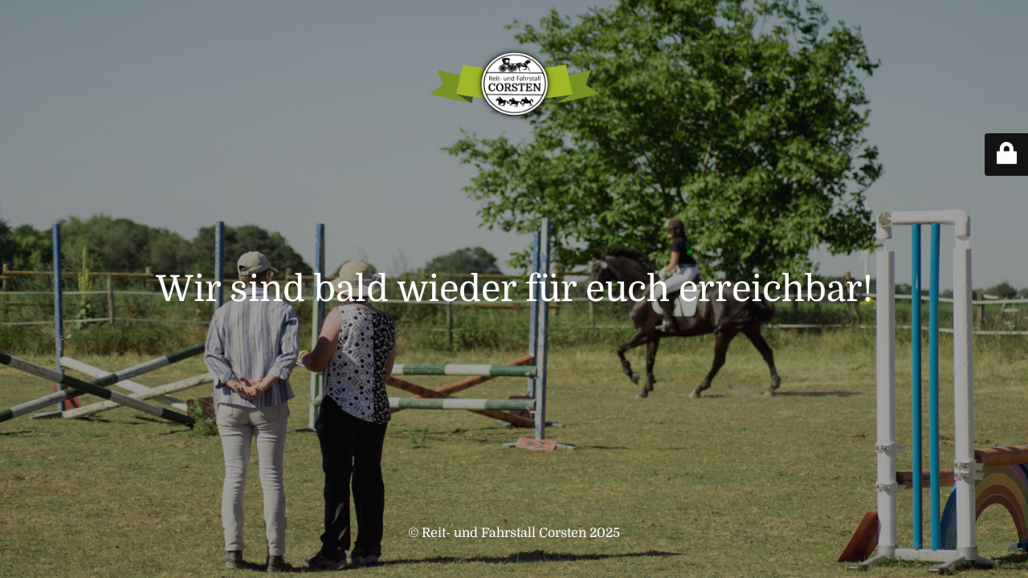

--- FILE ---
content_type: text/html; charset=UTF-8
request_url: https://reitundfahrstall-corsten.de/?plugin=all-in-one-event-calendar&controller=ai1ec_exporter_controller&action=export_events&ai1ec_post_ids=584
body_size: 6547
content:
<!DOCTYPE html>
<html lang="de">
<head>
	<meta charset="UTF-8" />
	<title>Wir sind bald wieder für euch erreichbar!</title>	<link rel="icon" href="https://reitundfahrstall-corsten.de/wp-content/uploads/2025/04/cropped-RuFC_Logo-32x32.jpg" sizes="32x32" />
<link rel="icon" href="https://reitundfahrstall-corsten.de/wp-content/uploads/2025/04/cropped-RuFC_Logo-192x192.jpg" sizes="192x192" />
<link rel="apple-touch-icon" href="https://reitundfahrstall-corsten.de/wp-content/uploads/2025/04/cropped-RuFC_Logo-180x180.jpg" />
<meta name="msapplication-TileImage" content="https://reitundfahrstall-corsten.de/wp-content/uploads/2025/04/cropped-RuFC_Logo-270x270.jpg" />
	<meta name="viewport" content="width=device-width, maximum-scale=1, initial-scale=1, minimum-scale=1">
	<meta name="description" content=""/>
	<meta http-equiv="X-UA-Compatible" content="" />
	<meta property="og:site_name" content="Reit- und Fahrstall Corsten - "/>
	<meta property="og:title" content="Wir sind bald wieder für euch erreichbar!"/>
	<meta property="og:type" content="Maintenance"/>
	<meta property="og:url" content="https://reitundfahrstall-corsten.de"/>
	<meta property="og:description" content=""/>
				<meta property="og:image" content="https://reitundfahrstall-corsten.de/wp-content/uploads/2025/04/RuFC_Logo_Schleife.png" />
			<meta property="og:image:url" content="https://reitundfahrstall-corsten.de/wp-content/uploads/2025/04/RuFC_Logo_Schleife.png"/>
			<meta property="og:image:secure_url" content="https://reitundfahrstall-corsten.de/wp-content/uploads/2025/04/RuFC_Logo_Schleife.png"/>
			<meta property="og:image:type" content="png"/>
			<link rel="profile" href="http://gmpg.org/xfn/11" />
	<link rel="pingback" href="https://reitundfahrstall-corsten.de/xmlrpc.php" />
	<link rel='stylesheet' id='mtnc-style-css' href='https://reitundfahrstall-corsten.de/wp-content/plugins/maintenance/load/css/style.css?ver=1763150010' media='all' />
<link rel='stylesheet' id='mtnc-fonts-css' href='https://reitundfahrstall-corsten.de/wp-content/plugins/maintenance/load/css/fonts.css?ver=1763150010' media='all' />
<style type="text/css">body {background-color: #111111}.preloader {background-color: #111111}body {font-family: Domine; }.site-title, .preloader i, .login-form, .login-form a.lost-pass, .btn-open-login-form, .site-content, .user-content-wrapper, .user-content, footer, .maintenance a{color: #ffffff;} a.close-user-content, #mailchimp-box form input[type="submit"], .login-form input#submit.button  {border-color:#ffffff} input[type="submit"]:hover{background-color:#ffffff} input:-webkit-autofill, input:-webkit-autofill:focus{-webkit-text-fill-color:#ffffff} body &gt; .login-form-container{background-color:#111111}.btn-open-login-form{background-color:#111111}input:-webkit-autofill, input:-webkit-autofill:focus{-webkit-box-shadow:0 0 0 50px #111111 inset}input[type='submit']:hover{color:#111111} #custom-subscribe #submit-subscribe:before{background-color:#111111} </style>    
    <!--[if IE]><script type="text/javascript" src="https://reitundfahrstall-corsten.de/wp-content/plugins/maintenance/load/js/jquery.backstretch.min.js"></script><![endif]--><link rel="stylesheet" href="https://fonts.bunny.net/css?family=Domine:regular,700:regular"></head>

<body class="maintenance ">

<div class="main-container">
	<div class="preloader"><i class="fi-widget" aria-hidden="true"></i></div>	<div id="wrapper">
		<div class="center logotype">
			<header>
				        <div class="logo-box" rel="home">
            <img src="https://reitundfahrstall-corsten.de/wp-content/uploads/2025/04/RuFC_Logo_Schleife.png" srcset="https://reitundfahrstall-corsten.de/wp-content/uploads/2025/04/RuFC_Logo_Schleife.png 2x" width="220"  alt="logo">
        </div>
    			</header>
		</div>
		<div id="content" class="site-content">
			<div class="center">
                <h2 class="heading font-center" style="font-weight:normal;font-style:normal">Wir sind bald wieder für euch erreichbar!</h2><div class="description" style="font-weight:normal;font-style:normal"><h3></h3></div>			</div>
		</div>
	</div> <!-- end wrapper -->
	<footer>
		<div class="center">
			<div style="font-weight:normal;font-style:normal">© Reit- und Fahrstall Corsten 2025</div>		</div>
	</footer>
					<picture class="bg-img">
						<img class="skip-lazy" src="https://reitundfahrstall-corsten.de/wp-content/uploads/2025/04/2018-07-01_Turnier-5.jpg">
		</picture>
	</div>

	<div class="login-form-container">
		<input type="hidden" id="mtnc_login_check" name="mtnc_login_check" value="579de429a2" /><input type="hidden" name="_wp_http_referer" value="/?plugin=all-in-one-event-calendar&#038;controller=ai1ec_exporter_controller&#038;action=export_events&#038;ai1ec_post_ids=584" /><form id="login-form" class="login-form" method="post"><label>Benutzeranmeldung</label><span class="login-error"></span><span class="licon user-icon"><input type="text" name="log" id="log" value="" size="20" class="input username" placeholder="Benutzername" /></span><span class="picon pass-icon"><input type="password" name="pwd" id="login_password" value="" size="20" class="input password" placeholder="Passwort" /></span><a class="lost-pass" href="https://reitundfahrstall-corsten.de/wp-login.php?action=lostpassword">Passwort vergessen</a><input type="submit" class="button" name="submit" id="submit" value="Anmelden" /><input type="hidden" name="is_custom_login" value="1" /><input type="hidden" id="mtnc_login_check" name="mtnc_login_check" value="579de429a2" /><input type="hidden" name="_wp_http_referer" value="/?plugin=all-in-one-event-calendar&#038;controller=ai1ec_exporter_controller&#038;action=export_events&#038;ai1ec_post_ids=584" /></form>		    <div id="btn-open-login-form" class="btn-open-login-form">
        <i class="fi-lock"></i>

    </div>
    <div id="btn-sound" class="btn-open-login-form sound">
        <i id="value_botton" class="fa fa-volume-off" aria-hidden="true"></i>
    </div>
    	</div>
<script src="https://reitundfahrstall-corsten.de/wp-includes/js/jquery/jquery.min.js?ver=3.7.1" id="jquery-core-js"></script>
<script src="https://reitundfahrstall-corsten.de/wp-includes/js/jquery/jquery-migrate.min.js?ver=3.4.1" id="jquery-migrate-js"></script>
<script id="_frontend-js-extra">
var mtnc_front_options = {"body_bg":"https:\/\/reitundfahrstall-corsten.de\/wp-content\/uploads\/2025\/04\/2018-07-01_Turnier-5.jpg","gallery_array":[],"blur_intensity":"5","font_link":["Domine:regular,700:regular"]};
</script>
<script src="https://reitundfahrstall-corsten.de/wp-content/plugins/maintenance/load/js/jquery.frontend.js?ver=1763150010" id="_frontend-js"></script>

</body>
</html>
